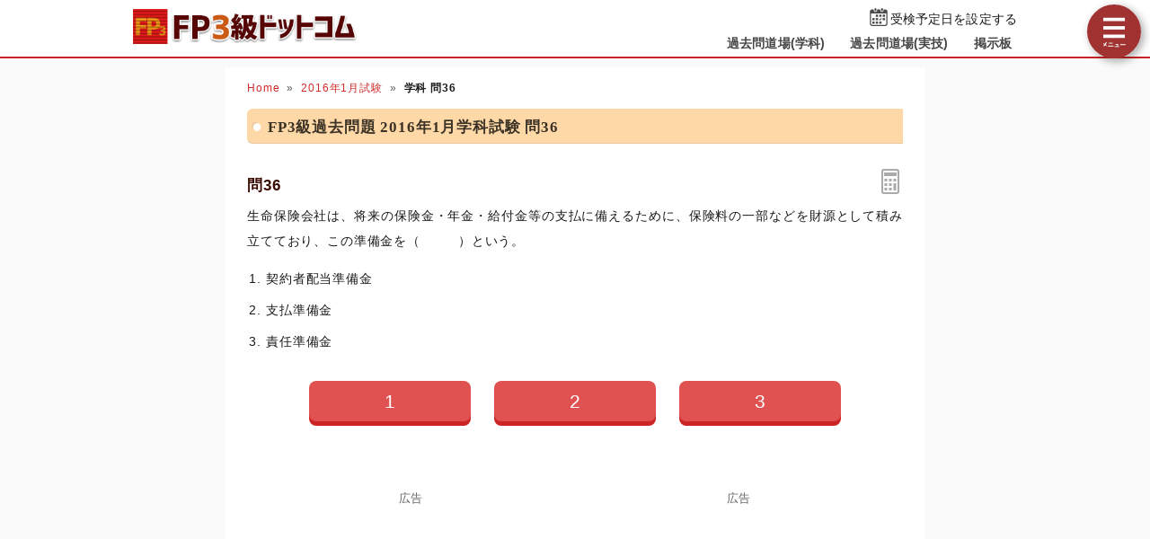

--- FILE ---
content_type: text/html; charset=UTF-8
request_url: https://fp3-siken.com/kakomon/2016_1/36.html
body_size: 4579
content:
<!DOCTYPE html>
<html lang="ja">
<head>
<!-- Google tag (gtag.js) -->
<script async src="https://www.googletagmanager.com/gtag/js?id=G-12SNDDWLHZ"></script>
<script>
  window.dataLayer = window.dataLayer || [];
  function gtag(){dataLayer.push(arguments);}
  gtag('js', new Date());

  gtag('config', 'G-12SNDDWLHZ');
</script>
<meta charset="UTF-8">
<meta name="viewport" content="width=device-width,user-scalable=yes,initial-scale=1">
<meta name="format-detection" content="telephone=no">
<meta http-equiv="X-UA-Compatible" content="IE=Edge">
<meta property="og:site_name" content="FP3級ドットコム">
<meta property="og:title" content="問36 責任準備金 2016年1月学科試験">
<meta property="og:type" content="article">
<meta property="og:image" content="https://fp3-siken.com/img/ogimage.png">
<meta property="og:url" content="https://fp3-siken.com/kakomon/2016_1/36.html">
<link rel="canonical" href="https://fp3-siken.com/kakomon/2016_1/36.html">
<link rel="apple-touch-icon" href="/apple-touch-icon.png">
<link rel="shortcut icon" href="/favicon.ico">
<link rel="stylesheet" href="/style.css?20251127">
<title>問36 責任準備金 2016年1月学科試験｜FP3級ドットコム</title>
<!-- Geniee Wrapper Head Tag -->
<script>
  window.gnshbrequest = window.gnshbrequest || {cmd:[]};
  gnshbrequest.cmd.push(function(){
    gnshbrequest.registerPassback("1521537");
    gnshbrequest.registerPassback("1521538");
    gnshbrequest.registerPassback("1521454");
    gnshbrequest.registerPassback("1521455");
    gnshbrequest.forceInternalRequest();
  });
</script>
<script async src="https://cpt.geniee.jp/hb/v1/214996/592/wrapper.min.js"></script>
<!-- /Geniee Wrapper Head Tag -->
</head>
<body>

<script>
if (typeof localStorage !== undefined) {
const theme = localStorage.getItem('DARK') || 0;
if (theme == 1) document.body.className += ' dark';
if (theme == 2) document.body.className += ' beige';
}
</script>

<div id="main_contents">
<!--MAINCONTENT START-->
<header>
<h1>
<a href="/"><img src="/img/title.png" alt="FP3級ドットコムトップページへ" title="FP3級ドットコムトップページへ" id="logo" width="273" height="42"></a>
</h1>
<div class="header_right">
<div id="countdown"></div>
<ul id="header_menu">
<li><a href="/kakomon.php">過去問道場(学科)</a></li>
<li><a href="/kakomon_j.php">過去問道場(実技)</a></li>
<li><a href="/bbs.php">掲示板</a></li>
</ul>
</div>
<div id="menuBtn"></div>
</header>

<div id="content">
<!-- MAINCOL START -->
<main>
<ul class="pan"><li><a href="/">Home</a><li><a href="./">2016年1月試験</a><li><b>学科 問36</b></ul>
<h2>FP3級過去問題 2016年1月学科試験 問36</h2>

<div id="markable-area">

<section class="content">

<h3>問36<div id="calcBtn"></div></h3>
<div class="mondai">生命保険会社は、将来の保険金・年金・給付金等の支払に備えるために、保険料の一部などを財源として積み立てており、この準備金を（<span class="bb"></span>）という。<ol><li>契約者配当準備金<li>支払準備金<li>責任準備金</ol></div>
<div class="grayText"></div>
</section>



</div>

<div class="selectBtn"><a href="#">1</a><a href="#">2</a><a href="#" data-answer="t">3</a></div>

<!-- ads start -->
<div class="ads_wrap">
<div class="ads_content" id="f692a4da2e45cd753592527">
<div class="sponsoredLinks">広告</div>
<!-- Geniee Wrapper Body Tag 1521537 -->
<div data-cptid="1521537" class="adsbygoogle">
<script>
  gnshbrequest.cmd.push(function() {
    gnshbrequest.applyPassback("1521537", "[data-cptid='1521537']");
  });
</script>
</div>
<!-- /Geniee Wrapper Body Tag 1521537 -->
<!-- Geniee Wrapper Body Tag 1521454 -->
<div data-cptid="1521454" class="adsbygoogle">
<script>
  gnshbrequest.cmd.push(function() {
    gnshbrequest.applyPassback("1521454", "[data-cptid='1521454']");
  });
</script>
</div>
<!-- /Geniee Wrapper Body Tag 1521454 -->
</div>
<div class="ads_content" id="f692a4da2e45cd753592527">
<div class="sponsoredLinks">広告</div>
<script async src="https://pagead2.googlesyndication.com/pagead/js/adsbygoogle.js?client=ca-pub-5061380080248584" crossorigin="anonymous"></script>
<!-- FP3 Rectanngle -->
<ins class="adsbygoogle"
    style="display:inline-block;width:336px;height:280px"
    data-ad-client="ca-pub-5061380080248584"
    data-full-width-responsive="true"
    data-ad-slot="5605025641"></ins>
<script>
     (adsbygoogle = window.adsbygoogle || []).push({});
</script>
</div>
</div>
<!-- ads end -->

<section class="content answerBox">
<div><h3>正解　<button class="showAnswerBtn">正解を表示する</button><span class="answerChar"><em class="r large">3</em></span></h3><div>問題難易度 <i class="level3"></i></div></div>
<div id="answer_data">肢1<span style="width:calc((100% - 10ex) / 100 * 6.1)"></span>6.1%<br>肢2<span style="width:calc((100% - 10ex) / 100 * 23.2)"></span>23.2%<br>肢3<span style="width:calc((100% - 10ex) / 100 * 70.7)" class="max"></span>70.7%<br></div>
</section>

<section class="content bunyalinks"><h3>分野</h3>
科目：<a href="/risk.html">B.リスク管理</a><br>
細目：<a href="/risk.html#2">2.保険制度全般</a></section>

<section class="content kaisetsu"><h3>解説</h3><strong>責任準備金</strong>とは、保険会社が将来支払う保険金や給付金に充てるために積み立てている準備金のことをいい、保険業法により積立てが義務化されています。保険会社が経営破綻した場合には、契約者は生命保険契約者保護機構による補償を受けられますが、その保護対象は責任準備金等の<em class="r">90</em>％までです。<br><br>したがって[3]が正解です。</section>

<div class="social-btn-list_mini">問題をシェア
<a class="social-btn tw-btn" rel="nofollow" target="_blank" href="//twitter.com/intent/tweet?text=FP3%E7%B4%9A2016%E5%B9%B41%E6%9C%88%E8%A9%A6%E9%A8%93%E5%95%8F36%0D%0A%0D%0A%23FP3%E7%B4%9A%0D%0A%23%E9%81%8E%E5%8E%BB%E5%95%8F%E9%81%93%E5%A0%B4&url=https%3A%2F%2Ffp3-siken.com%2Fkakomon%2F2016_1%2F36.html" onclick="window.open(this.href, null, 'width=600,height=400'); return false;"><i></i></a>
<a class="social-btn fb-btn" rel="nofollow" target="_blank" href="//www.facebook.com/sharer/sharer.php?u=https%3A%2F%2Ffp3-siken.com%2Fkakomon%2F2016_1%2F36.html&t=FP3%E7%B4%9A2016%E5%B9%B41%E6%9C%88%E8%A9%A6%E9%A8%93%E5%95%8F36%0D%0A%0D%0A%23FP3%E7%B4%9A%0D%0A%23%E9%81%8E%E5%8E%BB%E5%95%8F%E9%81%93%E5%A0%B4" onclick="window.open(this.href, null, 'width=600,height=400'); return false;"><i></i></a>
<a class="social-btn ln-btn" rel="nofollow" target="_blank" href="//line.me/R/msg/text/?FP3%E7%B4%9A2016%E5%B9%B41%E6%9C%88%E8%A9%A6%E9%A8%93%E5%95%8F36%0D%0A%0D%0A%23FP3%E7%B4%9A%0D%0A%23%E9%81%8E%E5%8E%BB%E5%95%8F%E9%81%93%E5%A0%B4https%3A%2F%2Ffp3-siken.com%2Fkakomon%2F2016_1%2F36.html" onclick="window.open(this.href, null, 'width=600,height=400'); return false;"><i></i></a>
<a class="social-btn link-btn" onClick="navigator.clipboard.writeText(location.href);alert('リンクをコピーしました');return false;"><i></i></a>
</div>

<!-- ads start -->
<div class="ads_wrap">
<div class="ads_content" id="s692a4da2e45d61327377164">
<div class="sponsoredLinks">広告</div>
<!-- Geniee Wrapper Body Tag 1521538 -->
<div data-cptid="1521538" class="adsbygoogle">
<script>
  gnshbrequest.cmd.push(function() {
    gnshbrequest.applyPassback("1521538", "[data-cptid='1521538']");
  });
</script>
</div>
<!-- /Geniee Wrapper Body Tag 1521538 -->
<!-- Geniee Wrapper Body Tag 1521455 -->
<div data-cptid="1521455" class="adsbygoogle">
<script>
  gnshbrequest.cmd.push(function() {
    gnshbrequest.applyPassback("1521455", "[data-cptid='1521455']");
  });
</script>
</div>
<!-- /Geniee Wrapper Body Tag 1521455 -->
</div>
<div class="ads_content" id="s692a4da2e45d61327377164">
<div class="sponsoredLinks">広告</div>
<script async src="https://pagead2.googlesyndication.com/pagead/js/adsbygoogle.js?client=ca-pub-5061380080248584" crossorigin="anonymous"></script>
<!-- Responsive FP3 -->
<ins class="adsbygoogle"
    style="display:block"
    data-ad-client="ca-pub-5061380080248584"
    data-ad-slot="5129711459"
    data-ad-format="auto"
    data-full-width-responsive="true"></ins>
<script>
    (adsbygoogle = window.adsbygoogle || []).push({});
</script>
</div>
</div>
<!-- ads end -->

<ul class="bottomNav"><li id="toPrev"><a href="35.html" title="前の問題">前の問題(問35)</a></li><li id="toNext"><a href="37.html" title="次の問題">次の問題(問37)</a></li></ul>



</main>

<!-- MAINCOL END -->

<!-- SIDECOL START -->
<nav>
<h3>FP3級過去問アプリ</h3>
<a href="/kakomon.php" class="doujou submit" title="FP3級クイズアプリ過去問道場(学科)">過去問道場(学科)</a>
<a href="/kakomon_j.php" class="doujou_j submit" title="FP3級クイズアプリ過去問道場(実技)">過去問道場(実技)</a>
<h3>質問・相談はこちら</h3>
<a href="/bbs.php" class="bbs submit hover" title="FP3級掲示板" data-text="BBS">FP3級掲示板</a>
<h3>FP3級過去問題</h3>
<ul id="test_menu">
<li>2025年<li><a href="/kakomon/2025_5/" title="2025年5月分" class="new">5月（CBT）</a>
<li>2024年<li><a href="/kakomon/2024_1/" title="2024年1月試験">1月</a><a href="/kakomon/2024_5/" title="2024年5月分">5月（CBT）</a>
<li>2023年<li><a href="/kakomon/2023_1/" title="2023年1月試験">1月</a><a href="/kakomon/2023_5/" title="2023年5月試験">5月</a><a href="/kakomon/2023_9/" title="2023年9月試験">9月</a>
<li>2022年<li><a href="/kakomon/2022_1/" title="2022年1月試験">1月</a><a href="/kakomon/2022_5/" title="2022年5月試験">5月</a><a href="/kakomon/2022_9/" title="2022年9月試験">9月</a>
<li>2021年<li><a href="/kakomon/2021_1/" title="2021年1月試験">1月</a><a href="/kakomon/2021_3/" title="2021年3月試験">3月</a><a href="/kakomon/2021_5/" title="2021年5月試験">5月</a><a href="/kakomon/2021_9/" title="2021年9月試験">9月</a>
<li>2020年<li><a href="/kakomon/2020_1/" title="2020年1月試験">1月</a><a>(5月中止)</a><a href="/kakomon/2020_9/" title="2020年9月試験">9月</a>
<li>2019年<li><a href="/kakomon/2019_1/" title="2019年1月試験">1月</a><a href="/kakomon/2019_5/" title="2019年5月試験">5月</a><a href="/kakomon/2019_9/" title="2019年9月試験">9月</a>
<li>2018年<li><a href="/kakomon/2018_1/" title="2018年1月試験">1月</a><a href="/kakomon/2018_5/" title="2018年5月試験">5月</a><a href="/kakomon/2018_9/" title="2018年9月試験">9月</a>
<li>2017年<li><a href="/kakomon/2017_1/" title="2017年1月試験">1月</a><a href="/kakomon/2017_5/" title="2017年5月試験">5月</a><a href="/kakomon/2017_9/" title="2017年9月試験">9月</a>
<li>2016年<li><a href="/kakomon/2016_1/" title="2016年1月試験">1月</a><a href="/kakomon/2016_5/" title="2016年5月試験">5月</a><a href="/kakomon/2016_9/" title="2016年9月試験">9月</a>
<li>2015年<li><a href="/kakomon/2015_1/" title="2015年1月試験">1月</a><a href="/kakomon/2015_5/" title="2015年5月試験">5月</a><a href="/kakomon/2015_9/" title="2015年9月試験">9月</a><a href="/kakomon/2015_10/" title="2015年10月試験">10月</a>
<li>2014年<li><a href="/kakomon/2014_1/" title="2014年1月試験">1月</a><a href="/kakomon/2014_5/" title="2014年5月試験">5月</a><a href="/kakomon/2014_9/" title="2014年9月試験">9月</a>
<li>2013年<li><a href="/kakomon/2013_1/" title="2013年1月試験">1月</a><a href="/kakomon/2013_5/" title="2013年5月試験">5月</a><a href="/kakomon/2013_9/" title="2013年9月試験">9月</a>
<li>2012年<li><a href="/kakomon/2012_1/" title="2012年1月試験">1月</a><a href="/kakomon/2012_5/" title="2012年5月試験">5月</a><a href="/kakomon/2012_9/" title="2012年9月試験">9月</a>
<li>2011年<li><a href="/kakomon/2011_1/" title="2011年1月試験">1月</a><a href="/kakomon/2011_5/" title="2011年5月試験">5月</a><a href="/kakomon/2011_9/" title="2011年9月試験">9月</a>
<li>2010年<li><a href="/kakomon/2010_1/" title="2010年1月試験">1月</a><a href="/kakomon/2010_5/" title="2010年5月試験">5月</a><a href="/kakomon/2010_9/" title="2010年9月試験">9月</a>
<li>2009年<li><a href="/kakomon/2009_1/" title="2009年1月試験">1月</a><a href="/kakomon/2009_5/" title="2009年5月試験">5月</a><a href="/kakomon/2009_9/" title="2009年9月試験">9月</a>
<li>2008年<li><a></a><a href="/kakomon/2008_5/" title="2008年5月試験">5月</a><a href="/kakomon/2008_9/" title="2008年9月試験">9月</a>
</ul>
<h3>分野別過去問題</h3>
<a href="/lifeplan.html" title="ライフプランニングの過去問題">ライフプランニング</a><a href="/risk.html" title="リスク管理の過去問題">リスク管理</a><a href="/finance.html" title="金融資産運用の過去問題">金融資産運用</a><a href="/tax.html" title="タックスプランニングの過去問題">タックスプランニング</a><a href="/estate.html" title="不動産の過去問題">不動産</a><a href="/succession.html" title="相続事業承継の過去問題">相続・事業承継</a>
<h3>FP3級試験情報</h3>
<ul>
<li><a href="/law.html">法令・制度改正情報</a>
<li><a href="/kakomon-free-pdf.html">FP3級過去問PDF一覧</a>
<li><a href="/faq.html">よくある質問とその答え</a>
</ul>
<div class="menuCloseBtn">×　メニューを閉じる</div>
</nav>
<!-- SIDECOL END -->
</div>
<!-- CONTENT END -->

<!-- FOOTER START -->
<footer>
<script async src="https://cse.google.com/cse.js?cx=004960489714786989109:dfkvxdn38io"></script>
<div class="gcse-search"></div>
<div class="minilogo"></div>
<a href="/userterms.html">このサイトの利用について</a>
<a href="/privacypolicy.html">プライバシーポリシー</a>
<a href="/tokushouhou.html">特商法に基づく表記</a>
<a href="/contact.html">お問い合わせ</a>
<a href="/config.html">サイト設定</a>
<div class="copyright">&copy; 2017-<script>document.write(new Date().getFullYear());</script> <b>fp3-siken.com</b> All Rights Reserved.</div>
</footer>
<!-- FOOTER END -->

</div>
<!--MAINCONTENT END-->

<div id="canvas_answer_back"></div>
<canvas id="canvas_answer_front" width="200" height="260"></canvas>

<!-- SCRIPT START -->
<script src="//ajax.googleapis.com/ajax/libs/jquery/3.4.1/jquery.min.js"></script>
<script src="/js/main.js?20250610"></script>
<!-- SCRIPT END -->
</body>
</html>


--- FILE ---
content_type: text/html; charset=utf-8
request_url: https://www.google.com/recaptcha/api2/aframe
body_size: 111
content:
<!DOCTYPE HTML><html><head><meta http-equiv="content-type" content="text/html; charset=UTF-8"></head><body><script nonce="rl3g-0P7vAhEOcqMdeiw0g">/** Anti-fraud and anti-abuse applications only. See google.com/recaptcha */ try{var clients={'sodar':'https://pagead2.googlesyndication.com/pagead/sodar?'};window.addEventListener("message",function(a){try{if(a.source===window.parent){var b=JSON.parse(a.data);var c=clients[b['id']];if(c){var d=document.createElement('img');d.src=c+b['params']+'&rc='+(localStorage.getItem("rc::a")?sessionStorage.getItem("rc::b"):"");window.document.body.appendChild(d);sessionStorage.setItem("rc::e",parseInt(sessionStorage.getItem("rc::e")||0)+1);localStorage.setItem("rc::h",'1768586430743');}}}catch(b){}});window.parent.postMessage("_grecaptcha_ready", "*");}catch(b){}</script></body></html>

--- FILE ---
content_type: application/javascript
request_url: https://fp3-siken.com/js/main.js?20250610
body_size: 6784
content:
function _0x41a9(_0x163a04,_0x1c3294){var _0x371f75=_0x371f();return _0x41a9=function(_0x41a948,_0x36fd77){_0x41a948=_0x41a948-0x9d;var _0x4e0563=_0x371f75[_0x41a948];return _0x4e0563;},_0x41a9(_0x163a04,_0x1c3294);}var _0x4c5d9b=_0x41a9;(function(_0x3d2293,_0x3ae03a){var _0x4b54e1=_0x41a9,_0x577db6=_0x3d2293();while(!![]){try{var _0x12b8c2=-parseInt(_0x4b54e1(0xa5))/0x1*(-parseInt(_0x4b54e1(0xaf))/0x2)+-parseInt(_0x4b54e1(0xb0))/0x3+parseInt(_0x4b54e1(0xa1))/0x4*(-parseInt(_0x4b54e1(0x9e))/0x5)+-parseInt(_0x4b54e1(0xa3))/0x6*(-parseInt(_0x4b54e1(0xae))/0x7)+-parseInt(_0x4b54e1(0xb4))/0x8*(parseInt(_0x4b54e1(0xa0))/0x9)+-parseInt(_0x4b54e1(0xb1))/0xa+-parseInt(_0x4b54e1(0xa6))/0xb*(-parseInt(_0x4b54e1(0xa7))/0xc);if(_0x12b8c2===_0x3ae03a)break;else _0x577db6['push'](_0x577db6['shift']());}catch(_0x212e9d){_0x577db6['push'](_0x577db6['shift']());}}}(_0x371f,0xe93c8));function _0x371f(){var _0x59d39f=['\x2e\x70\x61\x6e\x20\x62','\x31\x30\x32\x32\x33\x32\x50\x47\x74\x69\x64\x6c','\x74\x65\x78\x74\x61\x72\x65\x61','\x6f\x66\x66','\x61\x75\x74\x6f','\x31\x33\x32\x34\x32\x39\x35\x74\x6b\x57\x71\x64\x76','\x63\x6f\x6f\x6b\x69\x65','\x33\x36\x39\x73\x45\x5a\x69\x72\x70','\x34\x48\x6c\x59\x4c\x69\x74','\x63\x6c\x69\x63\x6b','\x31\x34\x36\x31\x34\x38\x45\x4b\x43\x65\x75\x62','\x63\x73\x73','\x32\x33\x30\x37\x30\x35\x53\x77\x48\x64\x44\x58','\x33\x37\x39\x37\x30\x39\x64\x46\x73\x6d\x4e\x6c','\x33\x37\x32\x6a\x66\x6c\x69\x4c\x47','\x69\x6e\x64\x65\x78\x4f\x66','\x4d\x45\x4d\x42\x45\x52\x3d\x79\x65\x73','\x62\x6f\x64\x79','\x63\x6f\x70\x79\x20\x63\x6f\x6e\x74\x65\x78\x74\x6d\x65\x6e\x75\x20\x73\x65\x6c\x65\x63\x74\x73\x74\x61\x72\x74\x20\x64\x72\x61\x67\x73\x74\x61\x72\x74','\x6e\x6f\x6e\x65','\x75\x73\x65\x72\x2d\x73\x65\x6c\x65\x63\x74','\x35\x34\x36\x68\x52\x71\x73\x6e\x4a','\x36\x68\x4b\x61\x65\x70\x74','\x32\x32\x31\x37\x38\x37\x44\x6a\x71\x70\x57\x42','\x31\x38\x34\x34\x30\x36\x35\x30\x73\x44\x74\x74\x59\x42','\x2e\x6d\x65\x6d\x62\x65\x72'];_0x371f=function(){return _0x59d39f;};return _0x371f();}if(!($(_0x4c5d9b(0xb5))[0x0]||$(_0x4c5d9b(0xb2))[0x0]||document[_0x4c5d9b(0x9f)][_0x4c5d9b(0xa8)](_0x4c5d9b(0xa9))!==-0x1)){var event=_0x4c5d9b(0xab);$(_0x4c5d9b(0xaa))[_0x4c5d9b(0xa4)](_0x4c5d9b(0xad),_0x4c5d9b(0xac))['\x6f\x6e'](event,()=>![]),$(_0x4c5d9b(0xb3))[_0x4c5d9b(0xa2)](()=>{var _0x173959=_0x4c5d9b;$(_0x173959(0xaa))[_0x173959(0xa4)](_0x173959(0xad),_0x173959(0x9d))[_0x173959(0xb6)](event);});}

var logging = false; //解答ログを収集フラグ

(function (w, r, c) {
	w['r'+r] = w['r'+r] || w['webkitR'+r] || w['mozR'+r] || w['msR'+r] || w['oR'+r] || function(f){ w.setTimeout(f, 1000 / 60); };
	w[c] = w[c] || w['webkit'+c] || w['moz'+c] || w['ms'+c] || w['o'+c];
})(window, 'equestAnimationFrame', 'cancelAnimationFrame');

var ease = function (x, t, b, c, d, s) {
	if (s == undefined) s = 2;//origin=1.70158;
	return c*((t=t/d-1)*t*((s+1)*t + s) + 1) + b;
};
var rads = function (angle) {
	if (angle < 0) angle+=360;
	return (angle-90)/180*Math.PI;
};
var fm = ' Helvetica,Arial,HiraKakuProN-W3,"メイリオ",Roboto,sans-serif';

var _confetti = function(times) {
	var option = {
		particleCount: 150,
		spread: 110,
		zIndex: 55
	};
	if (typeof confetti == 'function') {
		confetti(option);
	} else {
		var script = document.createElement('script');
		script.src = 'https://cdn.jsdelivr.net/npm/canvas-confetti@1.3.2/dist/confetti.browser.min.js';
		script.onload = function() {
			confetti(option);
		}
		document.body.appendChild(script);
	}
	times--;
	if (times > 0) {
		setTimeout(function(){ _confetti(times); }, 300);
	}
}

$(function(){

$('body').on('click', '#menuBtn', function(){
	$('body').removeClass('panel_open').toggleClass('menu_open');
	return false;
})
.on('touchend', '.menuCloseBtn', function(){
	$('body').removeClass('menu_open');
	return false;
})
$('#tabs > ul > li > a').click(function(){
	$('#tabs > ul > li').removeClass('active');
	$(this).parent().addClass('active');
	var currentTab = $(this).attr('href');
	$('#tabs > div').hide();
	$(currentTab).show();

	return false;
})
$('.accordion dt').click(function(){
	$(this).toggleClass('open');
	if ($(this).hasClass('open') && history.pushState && history.state !== undefined && /\.html?/.test(location.href)) {
		var url = location.href;
		var id = $('.accordion dt').index(this) + 1;
		history.replaceState(history.state, '', url.substring(0,url.indexOf("#"))+'#'+id);
	}
})
if ($('.selectBtn')[0]) { //四択・〇×共通
	if (localStorage.getItem('SOUND_ENABLED')) {
		var cnt = localStorage.getItem('count') || 0;
		cnt++;	
		var maruSound;
		if (cnt % 50 === 0) {
			maruSound = [new Audio('/audio/cheers.mp3')];
		} else if (cnt < 100 && cnt % 20 === 0){
			maruSound = [new Audio('/audio/handclap.mp3')];
		} else {
			maruSound = [new Audio('/audio/maru.mp3')];
		}
		var batuSound = [new Audio('/audio/batu.mp3')];
	}
	//FP3はselectListないのでこちらに統合
	if (localStorage.getItem('LEVEL_ICON_DISABLED')) {
		$('.showAnswerBtn').parent().next().hide();
	}

}
$('body').on('click', '.selectBtn > a', function(){
	if ($('body').hasClass('answer')) return false;

	var answer = $(this).text();
	//FP3級〇×をテキストで取得
	if (!answer) {
		answer = $(this).find('i').data('text')
	}
	if ($(this).attr('data-answer') !== undefined) {
		showAnswer(1, answer);
	} else {
		showAnswer(2, answer);
	}
	return false;
})
$('.showAnswerBtn').click(function(){
	showAnswer();
})
if ($('#canvas_answer_front')[0]) {
	$('#canvas_answer_front').get(0).getContext('2d').scale(2, 2);
}
var first = true, result = 0;
function showAnswer(n, answer)
{
	n = n || 0;
	if (n) {
		var h3 = $('.showAnswerBtn').parent();
		h3.siblings('.cite').remove();
		h3.after('<div class="cite">あなたの解答：'+answer+'</div>');

		var canvas = $('#canvas_answer_front');
		var c = canvas.get(0).getContext('2d'), w = canvas.width(), h = canvas.height();
		var fadeTime = 900, animTime = 400, center = w/2, fontSize = 22;
		c.textAlign = "center";
		c.textBaseline = "middle";

		if (n === 1) {
			if (localStorage.getItem('SOUND_ENABLED')) {
				maruSound[maruSound.length-1].play();
				maruSound.push(maruSound[0].cloneNode());
			}
			$('body').addClass('answer ok');
			var str = Math.random() > 0.5 ? ' 正解！' : 'Good!'
			var count = localStorage.getItem('count') || 0;
			if (first || result == 2 || result == 0) count++;
			if (count == 1) {
				//デフォルトのメッセージ
			} else if (count == 2) {
				str = 'Nice!';
			} else if (count == 3) {
				str = 'お見事！';
			} else if (count == 4) {
				str = 'Great!';
			} else if (count >= 100) {
				str = count+'問連続';
				fontSize = 20;
			} else if (count) {
				str = count+'問連続!';
			}
			if (first && (count === 5 || count % 10 === 0)) {
				var renzoku = '';
				switch (count) {
				case 5 : renzoku = '\u3053\u306e\u8abf\u5b50\u0021'; break;
				case 10 : renzoku = '\u0056\u0065\u0072\u0079\u0020\u0047\u006F\u006F\u0064\uFF01'; break;
				case 20 : renzoku = '\u30AB\u30C3\u30B3\u3044\u3044\uFF01\u0021'; break;
				case 30 : renzoku = '\u7d20\u6674\u3089\u3057\u3044\u0021'; break;
				case 40 : renzoku = '\u0047\u0072\u0065\u0061\u0074\u0020\u004A\u006F\u0062\uFF01'; break;
				case 50 : renzoku = '\u0057\u006F\u006E\u0064\u0065\u0072\u0066\u0075\u006C\uFF01'; break;
				case 60 : renzoku = '\u0046\u0061\u006E\u0074\u0061\u0073\u0074\u0069\u0063\uFF01'; break;
				case 70 : renzoku = '\u0041\u006D\u0061\u007A\u0069\u006E\u0067\uFF01\u0021'; break;
				case 80 : renzoku = '\u5929\u624d\u3067\u3059\u304b\u0021\u003f'; break;
				case 90 : renzoku = '\u3082\u306f\u3084\u795e\u002E\u002E\u002E'; break;
				case 100 : renzoku = '\u795E\u3068\u8A8D\u5B9A\u3057\u307E\u3059'; break;
				case 150 : renzoku = '\u60DA\u308C\u3066\u307E\u3046\u3084\u308D'; break;
				case 200 : renzoku = '\u3082\u3046\u82B8\u8853\u306E\u57DF\u3067\u3059'; break;
				case 250 : renzoku = '\u30CE\u30FC\u30D9\u30EB\u52AA\u529B\u8CDE'; break;
				case 300 : renzoku = '\u795E\u8D85\u3048\u9054\u6210\uFF01'; break;
				case 350 : renzoku = '\u4F1D\u8AAC\u306E\u4E88\u611F\u002E\u002E\u002E'; break;
				case 400 : renzoku = '\u305D\u3057\u3066\u4F1D\u8AAC\u3078\u002E\u002E\u002E'; break;
				case 450 : renzoku = '\u51C4\u3059\u304E\u3066\\a\u4E16\u754C\u304C\u62CD\u624B'; break;
				case 500 : renzoku = '\u63A7\u3048\u3081\u306B\u8A00\u3063\u3066\\a\u4EBA\u9593\u56FD\u5B9D\u7D1A'; break;
				}
				if (renzoku) {
					var style = count >= 450 ? ";white-space:pre;padding-top:calc(50vh - 200px)" : '';
					$('head').append('<style>body.answer.ok::after{content:"'+renzoku+'"'+style+'}</style>');
					fadeTime = 1200;
				}
			}
			if (count % 50 === 0) {
				_confetti(Math.floor(count / 50))
			}

			c.lineWidth = 14;
			c.lineCap = 'round';
			c.strokeStyle = "#aed85b";
			c.fillStyle = '#4dc88d';
			var sttime = Date.now(), startRads = rads(180);
			(function loop() {
				var progress = Math.min(Date.now() - sttime, animTime); //ミリ秒単位
				var edpos = 360 * Math.min(progress/animTime/0.75, 1);
				c.beginPath();
				c.arc(center, center, center-10, startRads, rads(180+edpos));
				c.stroke();
				c.clearRect(0, 100, w, 30);
				c.font = "bold "+fontSize*ease(progress/animTime, progress, 0, 1, animTime)+"px"+fm;
				c.fillText(str, center, h-14);
				var requestId = window.requestAnimationFrame(loop);
				if (progress >= animTime) {
					window.cancelAnimationFrame(requestId);
				}
			})();
		} else if (n === 2) {
			if (localStorage.getItem('SOUND_ENABLED')) {
				batuSound[batuSound.length-1].play();
				batuSound.push(batuSound[0].cloneNode());
			}
			$('body').addClass('answer ng');
			c.lineWidth = 14;
			c.lineCap = 'butt';
			c.strokeStyle = "#c94a4a";
			c.fillStyle = '#b48c53';
			var sin = Math.sin(rads(45+90));
			var
			stX1 = center + center * sin,
			stY1 = center - center * sin,
			stX2 = center - center * sin,
			stY2 = center - center * sin,
			maxlen = w, len1 = 0, len2 = 0;
			var sttime = Date.now();
			(function loop() {
				var progress = Math.min(Date.now() - sttime, animTime); //ミリ秒単位
				if (len1 < maxlen) {
					len1 = maxlen * Math.min(progress/animTime/0.6/0.75, 1);
					var edX1 = stX1 - len1 * sin;
					var edY1 = stY1 + len1 * sin;
					c.beginPath();
					c.moveTo(stX1, stY1);
					c.lineTo(edX1, edY1);
					c.stroke();
				}
				if (progress/animTime >= 0.4) {
					len2 = maxlen * Math.min((progress/animTime-0.4)/0.6/0.75, 1);
					var edX2 = stX2 + len2 * sin;
					var edY2 = stY2 + len2 * sin;
					c.beginPath();
					c.moveTo(stX2, stY2);
					c.lineTo(edX2, edY2);
					c.stroke();
				}
				c.clearRect(0, 100, w, 30);
				c.font = "bold "+fontSize*ease(progress/animTime, progress, 0, 1, animTime)+"px"+fm;
				c.fillText(' 残念..', center, h-14);
				var requestId = window.requestAnimationFrame(loop);
				if (progress >= animTime) {
					window.cancelAnimationFrame(requestId);
					c.beginPath();
					c.moveTo(stX1, stY1);
					c.lineTo(stX1 - maxlen * sin, stY1 + maxlen * sin);
					c.stroke();
				}
			})();
		}
		setTimeout(function() {
			canvas.addClass('fadeout');
			$('body').removeClass('answer ok ng');
		}, fadeTime);
		setTimeout(function() {
			canvas.removeClass('fadeout');
			c.clearRect(0, 0, w, h);
		}, fadeTime+500);
	}
	if (first) {
		if (n === 1) {
			$('#result').val(1);
			result = 1;
			localStorage.setItem('count', count);
		} else {
			$('#result').val(2);
			result = 2;
			localStorage.removeItem('count');
		}
	}
	$('.showAnswerBtn').hide();
	$('.answerChar, #answer_data').show();
	var answerData = $('#answer_data');
	if (answerData[0]) {
		if ($(window).scrollTop() + $(window).height() > answerData.offset().top+50) {
			answerData.addClass('show');
		} else {
			$(window).on('scroll.animationGraph', function(){
				if ($(window).scrollTop() + $(window).height() > answerData.offset().top+50) {
					answerData.addClass('show');
					$(window).off('scroll.animationGraph');
				}
			});
		}
	}

	//Ajaxで解答肢を飛ばす
	if (logging && first) {
		//FP3だけ
		if (answer == '○') {
			answer = 1;
		} else if (answer == '×') {
			answer = 2;
		}
		var q = '';
		if (location.href.indexOf('kakomon.php') !== -1) {
			if (!$('input[value="random"]').prop('checked')) {
				var q_last = $('[name="q"]').val().split(',').pop();
				q = '20' + q_last;
			}
		} else if (location.href.indexOf('category.php') !== -1 || location.href.indexOf('.html') !== -1) {
			if ($('title').text().indexOf('実技') === -1) {
				var ogurl = $('meta[property="og:url"]').attr('content').split('/kakomon/')[1];
				q = ogurl.replace('.html', '').replace(/\/0?/, '_');
			}
		}
		if (q && /^20[0-9]{2}_([159]|10)_[1-6]?[0-9]$/.test(q)) {
			//console.log(q+'-'+answer);
			var inputParams = {
				'action': 'log',
				'q': q,
				'answer': answer
			};
			$.ajax({
				type : "POST",
				url : "/log/logger.php",
				cache : false,
				data : $.param(inputParams),
				dataType : "json"})
		}
	}

	if (location.href.indexOf('marubatu') === -1) {
		first = false;
	}
}

if ($('#countdown').is(':visible') || $('#countdown2')[0]) {
	var yyyymmdd = /^20[2-9][0-9]-(1[0-2]|0[1-9])-(0[1-9]|[1-2][0-9]|3[01])$/;
	var xday = localStorage.getItem('XDAY');
	var msg = '<a href="/config.html" style="font-size:115%;line-height:2.5">受検予定日を設定する</a>';
	if (xday && yyyymmdd.test(xday)) {
		var ymd = xday.split('-');
		var y = Number(ymd[0]), m = Number(ymd[1]), d = Number(ymd[2]);
		var xday = new Date(y, m-1, d); //次回試験日 実際の月より-1
		var now = new Date();
		var diffdays = Math.ceil((xday - now) / (24*60*60*1000));
		
		if (diffdays > 0) {
			msg = '受検予定日は <span>'+y+'</span>年<span>'+m+'</span>月<span>'+d+'</span>日　試験日まであと<span class="big">'+diffdays+'</span>日';
		} else if (diffdays == 0) {
			msg = '本日は<span>'+y+'</span>年<span>'+m+'</span>月<span>'+d+'</span>日　FP3級試験の<em class="r" style="font-size:20px">受検日</em>です';
		} else {
			localStorage.removeItem('XDAY');
		}
	}
	$('#countdown').html(msg);
}

if ($('.kaisetsuList')[0]) {
	var ol = $('.kaisetsuList');
	ol.html(ol.html().replace(/<li>\[(不*)適切\]。/, '<li><em class="m">[$1適切]</em>。'));
	if ($('.mondai > ol:not([type])')[0]) {
		$('.kaisetsuList > li').each(function(){
			var idx = $('.kaisetsuList > li').index(this);
			$(this).prepend('<div class="cite">“'+$('.mondai > ol:not([type]) > li').eq(idx).html()+'”</div>');
		});
	}
}
if ($('#tabs')[0] && location.href.match(/\/#(kojin|hoken|fp)$/)) {
	var id = location.hash;
	$('#tabs>ul>li>a').last().click();
	setTimeout(function(){
		$('html,body').animate({'scrollTop' :$(id).offset().top}, 300);
	}, 500);
}

adjustTable();
function adjustTable() {
	if ($(window).width() <= 500) return false;
	
	$('.tbl:visible').each(function() {
		var maxdt = 0;
		$('dt', $(this)).each(function(){
			if ($(this).outerWidth() > maxdt) {
				maxdt = $(this).outerWidth();
			}
		})
		$('dt', $(this)).outerWidth(maxdt);
		$('dd', $(this)).css('margin-left', maxdt+'px');
		if ($(window).width() >= 768) {
			$('dt', $(this)).each(function(){
				//dt.height < dd.height
				if ($(this).height() < $(this).next().height()) {
					$(this).height($(this).next().height() + 1);
				}
			})
		}
	});
}
//実技
$('.showSeturei').click(function(){
	var jitugi = $('#j')[0]; //道場では、【第2問】次の設例に基づいて、下記の各問（《問4》～《問6》）に答えなさい。をロードしない
	var pa = $(this).parent();
	var loadPart = (jitugi) ? ' #seturei>.setsurei' : ' #seturei';
	pa.hide().after('<i class="loading large"></i>');
	pa.load($(this).attr('href')+loadPart).fadeIn('normal', function() {
		$('i.loading').remove();
		var checked = localStorage.getItem('AUTOLOAD') ? ' checked' : '';
		pa.append('<label style="padding:5px 0;cursor:pointer"><input type="checkbox" name="autoload"'+checked+'>《設例》の自動ロード</label>');
		adjustTable();
	});
	return false;
})
$('body').on('click', '[name="autoload"]', function(){
	if ($(this).prop('checked')) {
		localStorage.setItem('AUTOLOAD', 1);
	} else {
		localStorage.removeItem('AUTOLOAD');
	}
})
//設例の自動ロード
if (localStorage.getItem('AUTOLOAD')) {
	$('.showSeturei').click();
}
$('#calcBtn').click(function(){
	if (!$('#calc')[0]) {
		$.getScript('https://fp3-siken.com/cbt/cbtCalc.js?20250405');
		$('#calcBtn').addClass('show');
	} else {
		$('#calc, #calcBtn').toggleClass('show');
	}
})

if (localStorage.getItem('SNS_DISABLED')) {
	$('.social-btn-list,.social-btn-list_mini').hide();
}
//問題画像拡大
$('body').on('mousedown touchstart', '.mondai img, .setsurei img', function(e){
	if ($(window).width() <= 600 || (e.type == 'mousedown' && e.buttons != 1)) return;
	$(this).addClass('zoom');
}).on('mouseup mouseleave touchend', '.mondai img, .setsurei img', function(){
	$(this).removeClass('zoom');
})
//PWAならソーシャルボタンのクリックイベントはずす
if(window.matchMedia('(display-mode: standalone)').matches){
	$('.social-btn').removeAttr('onclick');
}
})
